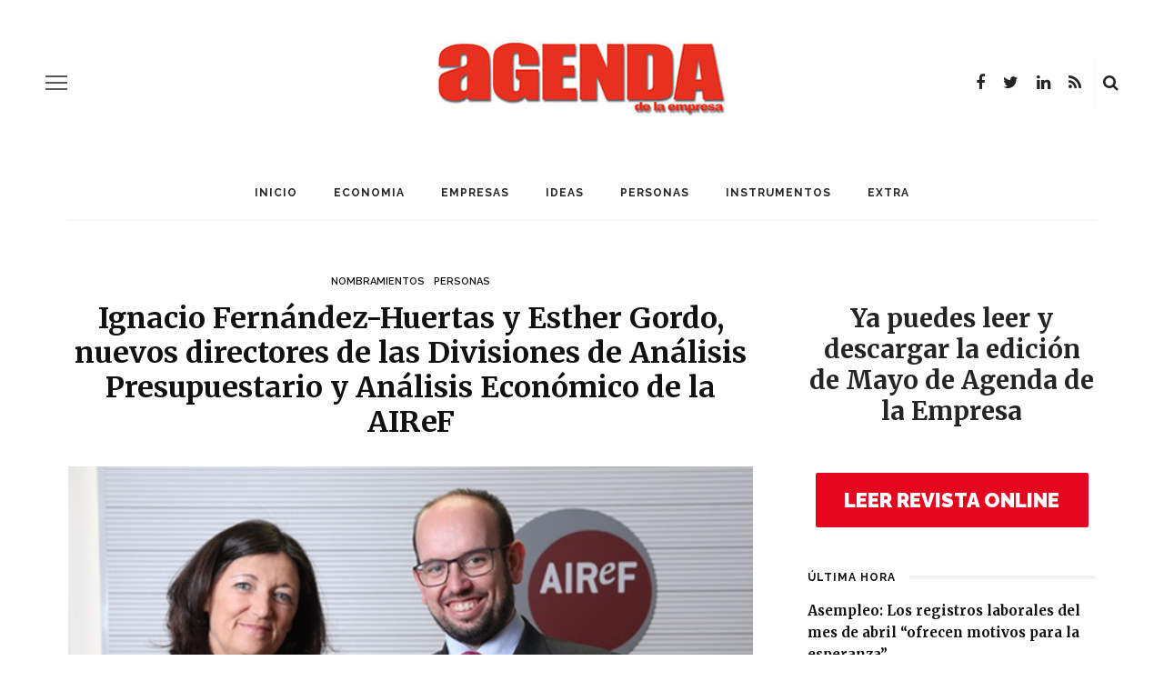

--- FILE ---
content_type: text/plain
request_url: https://www.google-analytics.com/j/collect?v=1&_v=j102&a=1166024848&t=pageview&_s=1&dl=https%3A%2F%2Fwww.agendaempresa.com%2F109638%2Fnombramientos-ignacio-fernandez-huertas-esther-gordo-directores-divisiones-analisis-presupuestario-analisis-economico-airef%2F&ul=en-us%40posix&dt=Ignacio%20Fern%C3%A1ndez-Huertas%20y%20Esther%20Gordo%2C%20nuevos%20directores%20de%20las%20Divisiones%20de%20An%C3%A1lisis%20Presupuestario%20y%20An%C3%A1lisis%20Econ%C3%B3mico%20de%20la%20AIReF%20%E2%80%93%20AGENDA%20EMPRESA&sr=1280x720&vp=1280x720&_u=IEBAAEABAAAAACAAI~&jid=286946186&gjid=881684416&cid=340107683.1766376574&tid=UA-68488754-2&_gid=433478498.1766376574&_r=1&_slc=1&z=494725528
body_size: -452
content:
2,cG-19Q3G9SL4M